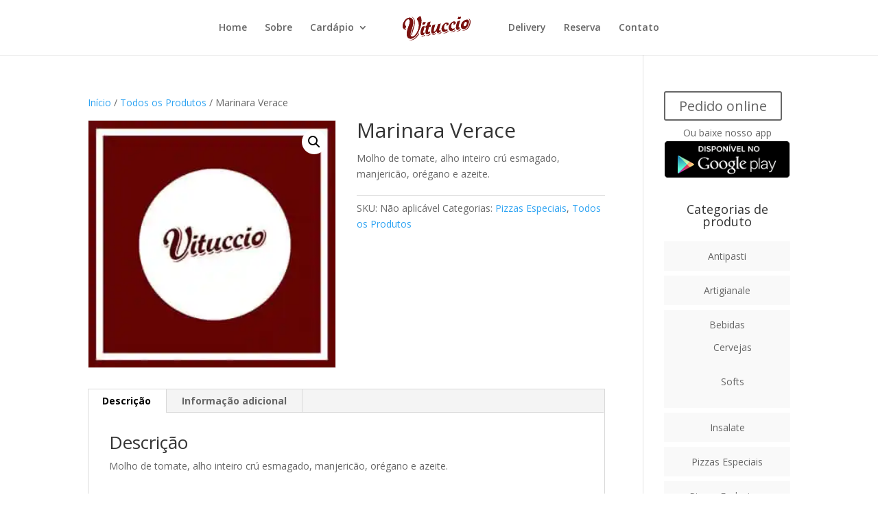

--- FILE ---
content_type: text/css
request_url: https://vituccio.com/wp-content/themes/vituccio/style.css?ver=4.27.4
body_size: 1025
content:
/*======================================
Theme Name: vituccio
Theme URI: https://www.mulhergorila.com/
Description: Divi Child Theme
Version: 1.0
Author: Mulher Gorila
Author URI: https://www.mulhergorila.com
Template: Divi
======================================*/


/* You can add your own CSS styles here. Use !important to overwrite styles if needed. */

/*B&W*/
.et-social-gorila {
	  -webkit-filter: grayscale(100%);
	  -webkit-filter: contrast(0);
  -webkit-transition: all 300ms ease;
     -moz-transition: all 300ms ease;
       -o-transition: all 300ms ease;
      -ms-transition: all 300ms ease;
          transition: all 300ms ease;
}

.et-social-gorila:hover {
  -webkit-filter: grayscale(0%);
  -webkit-filter: contrast(1);
}

.woocommerce-loop-product__title {
  font-size: 1.8em !important;
  width: 100% !important;
}

.archive .et_shop_image {
  display: none !important;
}

.woocommerce-Price-amount {
  font-size: 1.4em !important;
}

.term-description {
  padding-bottom: 15px;
}

.woocommerce-ordering {
  display: none;
}

#et-top-navigation .et-cart-info {
    display: none;
}

.widgettitle {
	text-align:center;
	font-size:18px;
	padding-bottom: 20px;
}

.et_pb_widget ul li {
	background-color: #f9f9f9;
	padding: 10px;
	text-align: center;
}

.et-cart-info {
    display: none !important;
}

div .wclvd_btns {
    width: 100% !important;
}

div .wclvd_btns .button {
    margin-bottom: 1em;
}

/* Fix observações em produtos */
.tm-extra-product-options-fields {
	padding: 20px 0 !important;
}
.tm-extra-product-options-textarea {
	padding: 0px !important;
}

/* Esconde 'a partir de' na página de produto */
.postid-1038 .only-in-list {
	display: none;
}
.postid-1079 .only-in-list {
	display: none;
}


/* Fix woocommerce apply_coupon button */
@media only screen and (max-width: 480px) {
	.woocommerce-cart table.cart td.actions .button[name="apply_coupon"] {
	    width: 100%;
	}
}

@media only screen and (max-width: 480px) {
	.page-id-243 div.woocommerce div.woocommerce-notices-wrapper div.woocommerce-message {
		display: grid;
	}
}

/*------------------------------------------------*/
/*--------------[MG INLINE BUTTONS]---------------*/
/*------------------------------------------------*/
 
/* inline buttons */
.mg_r_inline_buttons .et_pb_button_module_wrapper {
    display: inline-block;
    margin: 10px 10px 0px 0px!important;
}

/* Custom sliced product page */
div #product-1079 .woocommerce-product-gallery { display: none !important; }
div #product-1079 .related { display: none !important; }
div #product-1079 .summary { width: 100% !important; float: left !important; }
div #product-1038 .woocommerce-product-gallery { display: none !important; }
div #product-1038 .related { display: none !important; }
div #product-1038 .summary { width: 100% !important; float: left !important; }

/* Ajusta botão em produtos com variação em categoria */
div.wclvd_btns > form > div.single_variation_wrap > div.woocommerce-variation-add-to-cart.variations_button.woocommerce-variation-add-to-cart-disabled > div.quantity {
	display: inline-block !important;
}
div.wclvd_btns > form > div.single_variation_wrap > div.woocommerce-variation-add-to-cart.variations_button.woocommerce-variation-add-to-cart-enabled > div.quantity {
	display: inline-block !important;
}


--- FILE ---
content_type: image/svg+xml
request_url: https://vituccio.com/wp-content/themes/vituccio/img/vituccio.svg
body_size: 2585
content:
<?xml version="1.0" encoding="utf-8"?>
<!-- Generator: Adobe Illustrator 22.1.0, SVG Export Plug-In . SVG Version: 6.00 Build 0)  -->
<svg version="1.1" id="Camada_1" xmlns="http://www.w3.org/2000/svg" xmlns:xlink="http://www.w3.org/1999/xlink" x="0px" y="0px"
	 viewBox="0 0 232 81.3" style="enable-background:new 0 0 232 81.3;" xml:space="preserve">
<style type="text/css">
	.st0{fill-rule:evenodd;clip-rule:evenodd;fill:#7A110F;}
	.st1{opacity:0.6;fill-rule:evenodd;clip-rule:evenodd;fill:#7A110F;}
</style>
<g>
	<g>
		<g>
			<path class="st0" d="M34.3,4.4c5,4.4,6.3,11.5,6.2,15c-0.1,9.1-3,18.2-5.9,27.1c-1,3-2,6.1-2.8,9.1c-1.2,4.1-0.4,7,0.4,7.3
				c0.7,0.3,1.1,0.3,1.4,0.3c0.2,0,0.4-0.1,0.7-0.2c-0.4-1.2-0.6-3.4,0.2-6.4c0.9-3.1,1.9-6.1,2.8-9.1c2.8-8.8,5.8-18,5.9-27.1
				c0-3.5-1.2-10.6-6.2-15c-1.7-1.5-3.6-2.4-5.7-3C32.3,3,33.3,3.6,34.3,4.4z"/>
			<path class="st0" d="M94,58.6c-2.5,2.5-6.8,5.2-10.9,5.8c-1.1,0.2-2.1,0.1-3.1,0c1.6,1,3.6,1.3,5.9,1c3.7-0.5,7.4-2.8,10-5
				C95.2,60,94.6,59.4,94,58.6z"/>
			<path class="st0" d="M153.8,49.7l-0.8,0.6c-0.7,0.5-6.7,4.9-13,5.8c-1.7,0.2-3.3,0.2-4.7-0.1c2.1,1.1,4.6,1.5,7.5,1.1
				c6.3-0.9,12.3-5.3,13-5.8C155,50.9,154.4,50.3,153.8,49.7z"/>
			<path class="st0" d="M10.4,46.9c0.6-0.1,1.1-0.3,1.6-0.6c1.4-1.7,1.4-5,1.4-5c-1.9,2.6-3.6,4.1-5.8,4.6l-0.1,0
				c-0.3,0.1-0.7,0.2-1.2,0.2c-0.7,0.1-1.4,0.1-2.2,0c1.7,1.1,3.5,1.2,5,1C9.6,47.1,10.1,47,10.4,46.9L10.4,46.9z"/>
			<path class="st0" d="M176.9,46.9l-0.1,0.1c-0.7,0.5-6.7,4.9-13,5.8c-1.7,0.2-3.2,0.2-4.7-0.1c2.1,1.1,4.6,1.5,7.5,1.1
				c5.2-0.7,10.3-3.9,12.2-5.3C178.2,48.1,177.5,47.6,176.9,46.9z"/>
			<path class="st0" d="M226.4,11.7c-1.3-1.5-3.1-2.5-5.2-2.9c0.9,0.5,1.8,1.1,2.4,1.9c2.7,3,3.3,7.7,1.8,14
				c-3.5,14.9-13,21.3-20,22.3l0,0c-1.8,0.2-3.4,0.2-5-0.2c2.2,1.1,4.9,1.6,7.8,1.2l0,0c7-1,16.5-7.4,20-22.3
				C229.7,19.5,229.1,14.8,226.4,11.7z"/>
			<path class="st0" d="M194.9,43.9l-1.6,1.3c-0.7,0.6-4.5,3.7-8.9,4.4c-0.7,0.1-1.7,0.2-2.9,0c2.1,1.3,4.3,1.2,5.6,1
				c4.3-0.6,8.1-3.7,8.9-4.4l0.9-0.7C196.3,45,195.6,44.5,194.9,43.9z"/>
			<path class="st0" d="M75.7,62.2l-0.4,0.3c-0.7,0.6-4.6,3.7-8.9,4.4c-0.7,0.1-1.7,0.2-2.9,0c2.1,1.2,4.3,1.2,5.6,1
				c4-0.6,7.5-3.2,8.6-4.1C77.1,63.3,76.3,62.8,75.7,62.2z"/>
			<path class="st0" d="M56.6,59c-0.2-1.1-0.3-2.4-0.3-3.7c-3,5.6-7.8,13.2-14.9,18.1c-4.3,3-8.2,4.7-12,5.2c-1.7,0.2-3.3,0.2-4.9,0
				l-0.1,0c-0.8-0.1-1.5-0.3-2.2-0.4c1.4,0.7,3,1.2,4.9,1.4l0.1,0c1.6,0.2,3.2,0.2,4.9,0c3.8-0.5,7.7-2.2,12-5.2
				c5.6-3.9,9.7-9.4,12.7-14.3C56.8,59.8,56.7,59.4,56.6,59z"/>
			<path class="st0" d="M111.8,56.3c-2.8,2.5-6.3,4.9-9.8,5.4c-0.8,0.1-1.7,0.1-2.7,0c2,1.2,4.1,1.2,5.5,1c3.2-0.4,6.3-2.4,9-4.7
				C113,57.7,112.4,57.1,111.8,56.3z"/>
			<path class="st0" d="M130.2,53.3c-1.5,1.3-6.1,5.2-10.8,5.9c-0.7,0.1-1.7,0.2-2.8,0c2,1.2,4.2,1.2,5.6,1
				c4.2-0.6,8.3-3.7,10.2-5.3C131.6,54.5,130.8,54,130.2,53.3z"/>
		</g>
	</g>
	<g>
		<g>
			<path class="st0" d="M62.6,3.3c-1.4-2.7-3.2-1.4-3.2-1.4s-1.3,0.6-4.7,3.1c-1.2,0.9-4,3.1-4.2,4.8c-0.1,1,0,2.1,0.9,3.5
				c13.5,20.6-3.1,46.6-9.5,51.5c-5,3.8-7.6,4.2-10.4,3c-3.2-1.4-4.1-6.6-2.5-12.2c3.5-12.1,8.4-23.7,8.5-34.9
				C37.7,15.2,33.8,2.1,20,7.3C6.2,12.6,0.7,30.6,2.7,37.1c2,6.4,5.1,5.2,6.1,5c1.1-0.2,2.6-2.3,4.4-5c1.9-2.9-0.7-3.5-1.7-4.9
				c-2.6-3.5-2.1-7.4-0.9-10.5C16.4,6.1,33.1,6.7,23,31.9c-16.4,41,2.2,42.5,4.4,42.8c4.9,0.7,9.7-1.8,13.5-4.4
				c9-6.2,14-17.8,15.9-21.8C67.7,26.1,65.7,9.4,62.6,3.3z"/>
		</g>
	</g>
	<path class="st0" d="M78.3,20.5c-0.4-0.1-1.1,0.4-1.5,0.6c-1.6,0.6-3.1,0.4-4.6,0c-0.6-0.1-1.2-0.4-1.6,0.3c-0.4,0.9-2.5,4.9-2.4,6
		c0.2,1.4,6.1,1.1,7.7,0c1.8-1.3,3-5.8,2.9-6.4C78.6,20.7,78.5,20.6,78.3,20.5z"/>
	<path class="st0" d="M71.1,50.4C71.7,47,76.2,33,76.2,33l-8.9,3c0,0-6.2,14.9-4.7,22.1c2.1,10,11.7,1.8,11.7,1.8l0.6-5.4
		C71.2,57.1,70.2,55.4,71.1,50.4z"/>
	<path class="st0" d="M90,36.5l5.3-0.9l1.2-5.6l-4.7,1l3.4-12l-9.3,3.2L83,32.6l-3.3,0.6L78.5,39l2.8-0.6c0,0-1,4.3-1.9,8.6
		c-3.7,21.7,11.8,11.5,14.2,8c0,0-0.4-3.5-0.4-3.5s-8.2,6.1-6.1-4.3C88.5,41.1,90,36.5,90,36.5z"/>
	<path class="st0" d="M124.2,42.9c0.2-1.7,5.1-17.4,5.1-17.4l-9.3,3c0,0-3,12.9-5.5,16.9c-2.7,4.3-5.1,5.9-6.4,6.4
		c-2.3,0.8-2.5-2.2-2.3-3.8c1.4-9,5.5-19.9,5.5-19.9l-9.3,3c0,0-6.5,17.1-3.8,23.3c4.7,10.8,17.2-5.8,17.2-5.8c1,14.2,13.8,2,13.8,2
		l-0.6-3.3C122.1,52,124,44.6,124.2,42.9z"/>
	<path class="st0" d="M155,24.6c-6.2-10-29.4,10.5-21,24.4c4.8,7.9,16.8-0.5,18.2-1.6l-1.1-3.4c0,0-5.5,3.9-9.1,0.1
		c-1.2-1.2-1.9-3.1-1.9-6.9c0-3.5,3.4-13.1,7.8-11.5c1.9,0.7,0.9,5.9,0.9,5.9s-0.3,1.3,0.9,0.6l4.5-2.7
		C154.3,29.5,157,27.7,155,24.6z"/>
	<path class="st0" d="M178.9,21.3c-6.2-10-29.4,10.5-21,24.4c4.8,7.9,16.8-0.5,18.2-1.6l-1.1-3.4c0,0-5.5,3.9-9.1,0.1
		c-1.2-1.2-1.9-3.1-1.9-6.9c0-3.5,3.4-13.1,7.8-11.5c1.9,0.7,0.9,5.9,0.9,5.9s-0.3,1.3,0.9,0.6l4.5-2.7
		C178.1,26.1,180.8,24.4,178.9,21.3z"/>
	<path class="st0" d="M196.5,2.7c-3.5,3.2-7.8,0.7-7.8,0.7c-0.2,1.6-3,7.1-3,7.1C197.8,14.2,196.5,2.7,196.5,2.7z"/>
	<path class="st0" d="M189.1,33.1c0.6-3.4,5.1-17.4,5.1-17.4l-8.9,3c0,0-6.2,14.9-4.7,22.1c2.1,10,11.7,1.8,11.7,1.8l0.6-5.4
		C189.3,39.8,188.2,38.2,189.1,33.1z"/>
	<g>
		<g>
			<path class="st0" d="M198.2,26.9c-6.7,21.6,18.6,22.5,24.4-2.1C227.7,3.7,202.3,13.8,198.2,26.9z M216.3,27.6
				c-3.9,9.8-13.8,9.2-9.9-1.6C210,16,220,18.3,216.3,27.6z"/>
		</g>
	</g>
	<g>
		<g>
			<path class="st0" d="M62.6,3.3c-1.4-2.7-3.2-1.4-3.2-1.4s-1.3,0.6-4.7,3.1c-1.2,0.9-4,3.1-4.2,4.8c-0.1,1,0,2.1,0.9,3.5
				c13.5,20.6-3.1,46.6-9.5,51.5c-5,3.8-7.6,4.2-10.4,3c-3.2-1.4-4.1-6.6-2.5-12.2c3.5-12.1,8.4-23.7,8.5-34.9
				C37.7,15.2,33.8,2.1,20,7.3C6.2,12.6,0.7,30.6,2.7,37.1c2,6.4,5.1,5.2,6.1,5c1.1-0.2,2.6-2.3,4.4-5c1.9-2.9-0.7-3.5-1.7-4.9
				c-2.6-3.5-2.1-7.4-0.9-10.5C16.4,6.1,33.1,6.7,23,31.9c-16.4,41,2.2,42.5,4.4,42.8c4.9,0.7,9.7-1.8,13.5-4.4
				c9-6.2,14-17.8,15.9-21.8C67.7,26.1,65.7,9.4,62.6,3.3z"/>
		</g>
	</g>
	<path class="st0" d="M78.3,20.5c-0.4-0.1-1.1,0.4-1.5,0.6c-1.6,0.6-3.1,0.4-4.6,0c-0.6-0.1-1.2-0.4-1.6,0.3c-0.4,0.9-2.5,4.9-2.4,6
		c0.2,1.4,6.1,1.1,7.7,0c1.8-1.3,3-5.8,2.9-6.4C78.6,20.7,78.5,20.6,78.3,20.5z"/>
	<path class="st0" d="M71.1,50.4C71.7,47,76.2,33,76.2,33l-8.9,3c0,0-6.2,14.9-4.7,22.1c2.1,10,11.7,1.8,11.7,1.8l0.6-5.4
		C71.2,57.1,70.2,55.4,71.1,50.4z"/>
	<path class="st0" d="M90,36.5l5.3-0.9l1.2-5.6l-4.7,1l3.4-12l-9.3,3.2L83,32.6l-3.3,0.6L78.5,39l2.8-0.6c0,0-1,4.3-1.9,8.6
		c-3.7,21.7,11.8,11.5,14.2,8c0,0-0.4-3.5-0.4-3.5s-8.2,6.1-6.1-4.3C88.5,41.1,90,36.5,90,36.5z"/>
	<path class="st0" d="M124.2,42.9c0.2-1.7,5.1-17.4,5.1-17.4l-9.3,3c0,0-3,12.9-5.5,16.9c-2.7,4.3-5.1,5.9-6.4,6.4
		c-2.3,0.8-2.5-2.2-2.3-3.8c1.4-9,5.5-19.9,5.5-19.9l-9.3,3c0,0-6.5,17.1-3.8,23.3c4.7,10.8,17.2-5.8,17.2-5.8c1,14.2,13.8,2,13.8,2
		l-0.6-3.3C122.1,52,124,44.6,124.2,42.9z"/>
	<path class="st1" d="M102.8,55.9c-0.4,0-1.6,0-2.7-2.4c-1.6-3.7,1.2-14.3,3.5-20.8c0,0-7.1,25.2,3.5,21.3
		C105.5,55.1,104,55.9,102.8,55.9z"/>
	<path class="st0" d="M155,24.6c-6.2-10-29.4,10.5-21,24.4c4.8,7.9,16.8-0.5,18.2-1.6l-1.1-3.4c0,0-5.5,3.9-9.1,0.1
		c-1.2-1.2-1.9-3.1-1.9-6.9c0-3.5,3.4-13.1,7.8-11.5c1.9,0.7,0.9,5.9,0.9,5.9s-0.3,1.3,0.9,0.6l4.5-2.7
		C154.3,29.5,157,27.7,155,24.6z"/>
	<path class="st1" d="M139.6,49.7c-8.3,0-4.6-12.3-3-15.2c0.9-1.5,1.9-3,3.1-4.3c-3.3,4.6-10.4,22.2,8.6,17.3
		C146,48.8,142.3,49.7,139.6,49.7z"/>
	<path class="st0" d="M178.9,21.3c-6.2-10-29.4,10.5-21,24.4c4.8,7.9,16.8-0.5,18.2-1.6l-1.1-3.4c0,0-5.5,3.9-9.1,0.1
		c-1.2-1.2-1.9-3.1-1.9-6.9c0-3.5,3.4-13.1,7.8-11.5c1.9,0.7,0.9,5.9,0.9,5.9s-0.3,1.3,0.9,0.6l4.5-2.7
		C178.1,26.1,180.8,24.4,178.9,21.3z"/>
	<path class="st0" d="M196.5,2.7c-3.5,3.2-7.8,0.7-7.8,0.7c-0.2,1.6-3,7.1-3,7.1C197.8,14.2,196.5,2.7,196.5,2.7z"/>
	<path class="st0" d="M189.1,33.1c0.6-3.4,5.1-17.4,5.1-17.4l-8.9,3c0,0-6.2,14.9-4.7,22.1c2.1,10,11.7,1.8,11.7,1.8l0.6-5.4
		C189.3,39.8,188.2,38.2,189.1,33.1z"/>
	<g>
		<g>
			<path class="st0" d="M198.2,26.9c-6.7,21.6,18.6,22.5,24.4-2.1C227.7,3.7,202.3,13.8,198.2,26.9z M216.3,27.6
				c-3.9,9.8-13.8,9.2-9.9-1.6C210,16,220,18.3,216.3,27.6z"/>
		</g>
	</g>
	<path class="st1" d="M216.9,14.7c-5.7,0-14.5,5.9-16.6,12.8c-1.5,4.9-1.3,8.9,0.4,11.3c1.4,1.9,3.4,2.3,4.9,2.3l0,0
		c0,0-7.1-3.1-3.9-13.2C204.8,17.9,216.9,14.7,216.9,14.7z"/>
	<path class="st1" d="M24,69c-8.2-5.5-1.1-27.5,3.7-40.6c4.7-13.1,0-17.2,0-17.2c-1.4-0.7-2.4-0.7-3.2-0.3c0.6,0.4,1.1,0.9,1.5,1.6
		c2.5,3.8,1.9,10.9-1.7,20c-8.6,21.4-7.2,31.4-4.6,36c2.4,4.2,6.4,4.8,7.7,4.9l0.2,0c0.5,0.1,1,0.1,1.6,0.1c3.2,0,6.8-1.4,10.9-4.2
		c1.2-0.9,2.4-1.9,3.5-2.9C37.6,70.2,30.3,73.2,24,69z"/>
	<path class="st1" d="M65.4,56.8c-0.8-2.1-0.3-5,0.1-7.1c0.4-2.4,0.7-4.8,1.4-7.2c0.1-0.5,0.4-1.7,0.6-2.9
		c-1.7,4.6-4.5,13.4-3.5,18.3c0.7,3.5,2.3,3.9,3.4,3.9c2,0,4.6-1.6,5.8-2.6v0C70,60.1,66.7,60.1,65.4,56.8z"/>
	<path class="st1" d="M71.2,27c0.3,0,0.5,0,0.8,0c-0.7-1-1.1-2-1.1-3.2c-0.8,1.7-1.2,2.6-1.3,3.1C69.9,27,70.4,27,71.2,27z"/>
	<path class="st1" d="M183.3,39.4c-0.8-2.1-0.3-5,0.1-7.1c0.4-2.4,0.7-4.8,1.4-7.2c0.1-0.5,0.4-1.7,0.6-2.9
		c-1.7,4.6-4.5,13.4-3.5,18.3c0.7,3.5,2.3,3.9,3.4,3.9c2,0,4.6-1.6,5.8-2.6v0C188,42.8,184.7,42.8,183.3,39.4z"/>
	<path class="st1" d="M189.1,9.7c0.3,0,0.5,0,0.8,0c-0.7-1-1.1-2-1.1-3.2c-0.8,1.7-1.2,2.6-1.3,3.1C187.8,9.7,188.4,9.7,189.1,9.7z"
		/>
	<path class="st1" d="M88.9,57.4c0,0-6.8,2.6-6.9-6.1c-0.1-7.1,5-28.2,5-28.2l-4.3,15.6c0,0-1,4.3-1.9,8.5
		c-1.2,6.9-0.3,9.8,0.7,10.9c0.6,0.7,1.3,1,2.3,1C85.4,59.2,87.3,58.4,88.9,57.4z"/>
	<path class="st1" d="M163.3,46.5c-8.3,0-4.6-12.3-3-15.2c0.9-1.5,1.9-3,3.1-4.3c-3.3,4.6-10.4,22.2,8.6,17.3
		C169.6,45.6,166,46.5,163.3,46.5z"/>
</g>
</svg>


--- FILE ---
content_type: text/plain
request_url: https://www.google-analytics.com/j/collect?v=1&_v=j102&a=807033843&t=pageview&_s=1&dl=https%3A%2F%2Fvituccio.com%2Fproduto%2F24-marinara-verace%2F&ul=en-us%40posix&dt=Marinara%20Verace%20-%20Vituccio%20Pizzaria&sr=1280x720&vp=1280x720&_u=YEBAAEABAAAAACAAI~&jid=2088886901&gjid=130219927&cid=882858629.1768733456&tid=UA-126453478-1&_gid=2102255568.1768733456&_r=1&_slc=1&gtm=45He61e1n81W4XCKDCza200&gcd=13l3l3l3l1l1&dma=0&tag_exp=103116026~103200004~104527906~104528500~104684208~104684211~105391252~115938465~115938469~117041587&z=1400817513
body_size: -450
content:
2,cG-FSD3LEL5DW

--- FILE ---
content_type: application/javascript
request_url: https://vituccio.com/wp-content/themes/vituccio/js/divi-tweaks.js?ver=1.0
body_size: 621
content:
jQuery(document).ready(function() {
    // Fix duplicate mobile menu ID's'
    jQuery('#mobile_menu .menu-item').each(function() {
        var attr = jQuery(this).attr('id');
        if (typeof attr !== typeof undefined && attr !== false) {
            jQuery(this).attr('id', 'mobile-' + jQuery(this).attr("id"));
        }
    });
});


(function(){
    window.addEventListener('load',()=>{
	    document.querySelectorAll("div#et-info a.icon").forEach(icon=>{
		    new_text = icon.text.replace(/\s/g, '');
	        icon.title = 'Visitenos no ' + new_text;
	        icon.name = 'Visitenos no ' + new_text;
	        icon.innerHTML = '<span>Visitenos no ' + new_text + '</span>';
	        icon.setAttribute('arial-label', new_text);
	    })
	    
        document.querySelectorAll("div#footer-bottom a.icon").forEach(icon=>{
	        new_text = icon.text.replace(/\s/g, '');
	        icon.title = 'Visitenos no ' + new_text;
	        icon.name = 'Visitenos no ' + new_text;
	        icon.innerHTML = '<span>Visitenos no ' + new_text + '</span>';
	        icon.setAttribute('arial-label', new_text);
        })
        
        viewport = document.querySelector("meta[name=viewport]");
		viewport.setAttribute('content', 'width=device-width, initial-scale=1.0, maximum-scale=5.0, user-scalable=1');
		
		if(document.querySelector(".et-pb-arrow-prev")) {
			document.querySelector(".et-pb-arrow-prev").title = 'Slide Anterior';
	        document.querySelector(".et-pb-arrow-next").title = 'Próximo slide.';
		}
		
/*
		if(document.querySelector(".sgpb-preloaded-image-1204")) {
			document.querySelector(".sgpb-preloaded-image-1204").alt = 'Para ajudar São Paulo a combater o COVID19, aderimos ao feriado prolongado de hoje, dia 20 até segunda, dia 25 de maio. Reabriremos nosso Delivery dia 26/05, terça-feira.';
		}
*/

    })
}());